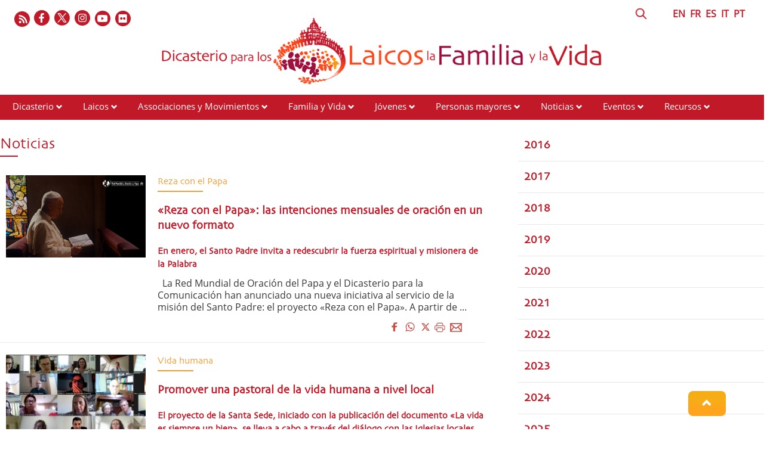

--- FILE ---
content_type: text/html; charset=UTF-8
request_url: https://www.laityfamilylife.va/content/laityfamilylife/es/news.html
body_size: 7882
content:
<!DOCTYPE HTML>
<html class="no-js" lang="es">
<head>
    <meta charset="utf-8">
    <!-- BEGIN: SEO -->
<title>Noticias</title>
<meta name="description" content="Noticias">
<meta name="keywords" content=", ">
<link rel="canonical" href="https://www.laityfamilylife.va/content/laityfamilylife/es/news.html">
<!-- BEGIN: OG -->
<meta property="og:title" content="Noticias">
<meta property="og:image" content="https://www.laityfamilylife.va/content/dam/laityfamilylife/sito/logo/logo-es.png/_jcr_content/renditions/cq5dam.web.1280.1280.png">
<meta property="og:description" content="Noticias">
<meta property="og:url" content="https://www.laityfamilylife.va/content/laityfamilylife/es/news.html">
<meta property="og:type" content="website">


<meta name="twitter:url" content="https://www.laityfamilylife.va/content/laityfamilylife/es/news.html">
<meta name="twitter:image" content="https://www.laityfamilylife.va/content/dam/laityfamilylife/sito/logo/logo-es.png/_jcr_content/renditions/cq5dam.web.1280.1280.png">
    <meta name="twitter:card" content="summary_large_image">
<meta name="twitter:description" content="Noticias">
<meta name="twitter:title" content="Noticias">
<!-- END OG-->
<!-- END: SEO -->
<!-- Global site tag (gtag.js) - Google Analytics -->
<script async="true" src="https://www.googletagmanager.com/gtag/js?id=G-6QJ0BBC426"></script>
<script>
  window.dataLayer = window.dataLayer || [];
  function gtag(){dataLayer.push(arguments);}
  gtag('js', new Date());
  gtag('config', 'G-6QJ0BBC426');
</script>

<link rel="stylesheet" href="/etc/designs/bootstrap/library/clientlibs.min.0d8d4e486089f01a0b1efcd4dde435e2.css" type="text/css">
<link rel="stylesheet" href="/etc/clientlibs/foundation/main.min.77f07f85da93e61bb291da28df2065ac.css" type="text/css">
<link rel="stylesheet" href="/etc/designs/generics2/library/clientlibs.min.25498fb47f0d5f43eead9ee78241c07f.css" type="text/css">
<link rel="stylesheet" href="/etc/designs/laityfamilylife/release/library/main.min.a4acf938ef2c247b0e0e585c84beb14a.css" type="text/css">
<link rel="stylesheet" href="/etc/designs/laityfamilylife/release/library/head.min.4d1e02ed940e641c342c0895d3902a1d.css" type="text/css">
<script type="text/javascript" src="/etc/clientlibs/granite/jquery.min.e0cc37eb1ac1cf9f859edde97cb8dc9f.js"></script>
<script type="text/javascript" src="/etc/clientlibs/granite/utils.min.cd31222ac49213ace66f3568912db918.js"></script>
<script type="text/javascript" src="/etc/clientlibs/granite/jquery/granite.min.e26b5f40a34d432bee3ded1ccbdc7041.js"></script>
<script type="text/javascript" src="/etc/clientlibs/foundation/jquery.min.d7c42e4a257b8b9fe38d1c53dd20d01a.js"></script>
<script type="text/javascript" src="/etc/designs/laityfamilylife/release/library/head.min.663628f795cb62444143fde1ebdf2b5b.js"></script>


<link rel="mask-icon" href="/etc/designs/laityfamilylife/release/library/main/images/favicon.svg" color="#757674" sizes="any"/>
<link rel="icon" href="/etc/designs/laityfamilylife/release/library/main/images/favicon.ico"/>
<link rel="apple-touch-icon-precomposed" href="/etc/designs/laityfamilylife/release/library/main/images/appletouch.png">
<meta name="viewport" content="width=device-width, initial-scale=1.0" />
<meta http-equiv="X-UA-Compatible" content="IE=edge">

</head>
<body class="laityfamilylife sectionhome">
    <div class="wrapper  site-laityfamilylife">
    <header id="header-page">
    <div class="block-display">
        <div class="header-logo page">
            <div class="col-xs-12 col-sm-12 col-md-12 upperheader page">
                <div class="icon-social-link page col-md-6">
                   <ul class="social-icons-special">
    <li class="flickr"><a target="_blank" href="https://www.flickr.com/photos/laityfamilylife/albums" title="Flickr"></a></li>
    <li class="youtube"><a target="_blank" href="https://www.youtube.com/channel/UC7oVBYCke8VNKz7c7KtWlkg" title="Youtube"></a></li>
    <li class="instagram"><a target="_blank" href="https://www.instagram.com/laityfamilylife/" title="Instagram"></a></li>
    <li class="twitter"><a target="_blank" href="https://twitter.com/LaityFamilyLife" title="Twitter"></a></li>
    <li class="facebook"><a target="_blank" href="https://www.facebook.com/laityfamilylife" title="Facebook"></a></li>
    <li class="rss">
        <a href="/content/laityfamilylife/es/_jcr_content/icon-social.rss.xml" target="_blank" title="Rss"></a>
    </li>
    </ul>
    </div>
                <div class="language page col-md-6">
                    <div class="header-language col-md-11 col-sm-10">
                        
        

<!-- BEGIN languagesnav -->
        

            
            
            
            <a href="/content/laityfamilylife/en/news.html"> EN</a>
            
            
            
            <a href="/content/laityfamilylife/fr/news.html"> FR</a>
            
            
            
            <a class="current-language" href="/content/laityfamilylife/es/news.html"> ES</a>
            
            
            
            <a href="/content/laityfamilylife/it/news.html"> IT</a>
            
            
            
            <a href="/content/laityfamilylife/pt/news.html"> PT</a>




<!-- END languagesnav --></div>
                    <div class="header-search col-md-1 col-sm-2">
                        <a href="#"><span class="icon-search">&nbsp;</span></a>
                        <!-- BEGIN searchform -->
<div class="siv-searchform header-search-container">
    <form id="searchbox" action="/content/laityfamilylife/es/ricerca.html">
        <input class="header-search-input" name="q" value="" placeholder="Búsqueda">
        <input value="Búsqueda" type="submit">
    </form>
</div>
<!-- END searchform --></div>
                </div>
            </div>
            <div class="col-md-12 box-logo-internal">
                <a id="logo-internal" href="/content/laityfamilylife/es.html">
                    <img src="/content/dam/laityfamilylife/sito/logo/internal-logo-es.png/_jcr_content/renditions/cq5dam.web.1280.1280.png" alt="Laity Family Life - Site"/>
                </a>
            </div>
         </div>
    </div>
    <div class="col-md-12 col-sm-12 col-xs-12 menu page">
        <div id="mobile-menu">
            <div id="nav-icon2">
                <span></span>
                <span></span>
                <span></span>
                <span></span>
                <span></span>
                <span></span>
            </div>
        </div>
        <div class="menu choose">
    <ul id="menuchoose">
<li><a href="/content/laityfamilylife/es/il-dicastero.html">Dicasterio</a>
        <i class="glyphicon glyphicon-chevron-down"></i>
                <ul class="submenu">
                <li>
                            <a href="/content/laityfamilylife/es/il-dicastero/chi-siamo.html">Quienes somos</a>
                        </li>
                    <li>
                            <a href="/content/laityfamilylife/es/il-dicastero/membri-e-consultori.html">Miembros y Consultores</a>
                        </li>
                    <li>
                            <a href="/content/laityfamilylife/es/il-dicastero/lo-statuto.html">Estatuto del Dicasterio para los Laicos, la Familia y la Vida</a>
                        </li>
                    <li>
                            <a href="/content/laityfamilylife/es/il-dicastero/sedula-mater.html">Sedula Mater</a>
                        </li>
                    <li>
                            <a href="/content/laityfamilylife/es/il-dicastero/visite-ad-limina.html">Visitas ad Limina</a>
                        </li>
                    <li>
                            <a href="/content/laityfamilylife/es/il-dicastero/Praedicate-evangelium.html">Praedicate Evangelium</a>
                        </li>
                    </ul>
            </li>
<li><a href="/content/laityfamilylife/es/laici.html">Laicos</a>
        <i class="glyphicon glyphicon-chevron-down"></i>
                <ul class="submenu">
                <li>
                            <a href="/content/laityfamilylife/es/laici/formazione.html">Formación de los laicos</a>
                        </li>
                    <li>
                            <a href="/content/laityfamilylife/es/laici/risorse-laici.html">Recursos - Laicos</a>
                        </li>
                    </ul>
            </li>
<li><a href="/content/laityfamilylife/es/associazioni-e-movimenti.html">Associaciones y Movimientos</a>
        <i class="glyphicon glyphicon-chevron-down"></i>
                <ul class="submenu">
                <li>
                            <a href="/content/laityfamilylife/es/associazioni-e-movimenti/procedura-per-il-riconoscimento-delle-associazioni-internazional.html">Reconocimiento de las asociaciones de fieles</a>
                        </li>
                    <li>
                            <a href="/content/laityfamilylife/es/associazioni-e-movimenti/repertorio.html">Repertorio de las Asociaciones</a>
                        </li>
                    <li>
                            <a href="/content/laityfamilylife/es/associazioni-e-movimenti/decreto-generale--2021.html">Decreto General 2021</a>
                        </li>
                    <li>
                            <a href="/content/laityfamilylife/es/associazioni-e-movimenti/risorse-associazioni.html">Recursos - Asociaciones y Movimientos</a>
                        </li>
                    </ul>
            </li>
<li><a href="/content/laityfamilylife/es/famiglia-e-vita-.html">Familia y Vida</a>
        <i class="glyphicon glyphicon-chevron-down"></i>
                <ul class="submenu">
                <li>
                            <a href="/content/laityfamilylife/es/famiglia-e-vita-/sezione-famiglia.html">Familia</a>
                        </li>
                    <li>
                            <a href="/content/laityfamilylife/es/famiglia-e-vita-/incontri-mondiali-delle-famiglie.html">Encuentros Mundiales de las Familias</a>
                        </li>
                    <li>
                            <a href="/content/laityfamilylife/es/famiglia-e-vita-/sezione-vita.html">Vida</a>
                        </li>
                    <li>
                            <a href="/content/laityfamilylife/es/famiglia-e-vita-/Risorse-famiglia-e-vita.html">Recursos - Familia y Vida</a>
                        </li>
                    <li>
                            <a href="/content/laityfamilylife/es/famiglia-e-vita-/strumenti-pastorali.html">Herramientas pastorales</a>
                        </li>
                    </ul>
            </li>
<li><a href="/content/laityfamilylife/es/giovani.html">Jóvenes</a>
        <i class="glyphicon glyphicon-chevron-down"></i>
                <ul class="submenu">
                <li>
                            <a href="/content/laityfamilylife/es/giovani/pastorale-giovanile.html">Pastoral Juvenil</a>
                        </li>
                    <li>
                            <a href="/content/laityfamilylife/es/giovani/gmg.html">Jornada Mundial de la Juventud</a>
                        </li>
                    <li>
                            <a href="/content/laityfamilylife/es/giovani/iyab.html">IYAB</a>
                        </li>
                    <li>
                            <a href="/content/laityfamilylife/es/giovani/risorse-giovani.html">Recursos - Jovens</a>
                        </li>
                    </ul>
            </li>
<li><a href="/content/laityfamilylife/es/anziani.html">Personas mayores</a>
        <i class="glyphicon glyphicon-chevron-down"></i>
                <ul class="submenu">
                <li>
                            <a href="/content/laityfamilylife/es/anziani/giornate-mondiali-dei-nonni-e-degli-anziani.html">Jornadas Mundiales de los Abuelos y de los Mayores</a>
                        </li>
                    <li>
                            <a href="/content/laityfamilylife/es/anziani/Risorse-anziani.html">Recursos - Personas mayores</a>
                        </li>
                    </ul>
            </li>
<li><a href="/content/laityfamilylife/es/news.html">Noticias</a>
        <i class="glyphicon glyphicon-chevron-down"></i>
                <ul class="submenu">
                <li>
                            <a href="/content/laityfamilylife/es/news/2016.html">2016</a>
                        </li>
                    <li>
                            <a href="/content/laityfamilylife/es/news/2017.html">2017</a>
                        </li>
                    <li>
                            <a href="/content/laityfamilylife/es/news/2018.html">2018</a>
                        </li>
                    <li>
                            <a href="/content/laityfamilylife/es/news/2019.html">2019</a>
                        </li>
                    <li>
                            <a href="/content/laityfamilylife/es/news/2020.html">2020</a>
                        </li>
                    <li>
                            <a href="/content/laityfamilylife/es/news/2021.html">2021</a>
                        </li>
                    <li>
                            <a href="/content/laityfamilylife/es/news/2022.html">2022</a>
                        </li>
                    <li>
                            <a href="/content/laityfamilylife/es/news/2023.html">2023</a>
                        </li>
                    <li>
                            <a href="/content/laityfamilylife/es/news/2024.html">2024</a>
                        </li>
                    <li>
                            <a href="/content/laityfamilylife/es/news/2025.html">2025</a>
                        </li>
                    <li>
                            <a href="/content/laityfamilylife/es/news/2026.html">2026</a>
                        </li>
                    <li>
                            <a href="/content/laityfamilylife/es/news/notizie.html">Noticias</a>
                        </li>
                    <li>
                            <a href="/content/laityfamilylife/es/news/amorislaetitia.html">Año Familia Amoris Laetitia</a>
                        </li>
                    <li>
                            <a href="/content/laityfamilylife/es/news/laici.html">Laicos</a>
                        </li>
                    <li>
                            <a href="/content/laityfamilylife/es/news/famiglia.html">Familia</a>
                        </li>
                    <li>
                            <a href="/content/laityfamilylife/es/news/vita.html">Vida</a>
                        </li>
                    </ul>
            </li>
<li><a href="/content/laityfamilylife/es/eventi.html">Eventos</a>
        <i class="glyphicon glyphicon-chevron-down"></i>
                <ul class="submenu">
                <li>
                            <a href="/content/laityfamilylife/es/eventi/2017.html">2017</a>
                        </li>
                    <li>
                            <a href="/content/laityfamilylife/es/eventi/2018.html">2018</a>
                        </li>
                    <li>
                            <a href="/content/laityfamilylife/es/eventi/2019.html">2019</a>
                        </li>
                    <li>
                            <a href="/content/laityfamilylife/es/eventi/2020.html">2020</a>
                        </li>
                    <li>
                            <a href="/content/laityfamilylife/es/eventi/2021.html">2021</a>
                        </li>
                    <li>
                            <a href="/content/laityfamilylife/es/eventi/2022.html">2022</a>
                        </li>
                    <li>
                            <a href="/content/laityfamilylife/es/eventi/2023.html">2023</a>
                        </li>
                    <li>
                            <a href="/content/laityfamilylife/es/eventi/2024.html">2024</a>
                        </li>
                    <li>
                            <a href="/content/laityfamilylife/es/eventi/2025.html">2025</a>
                        </li>
                    </ul>
            </li>
<li><a href="/content/laityfamilylife/es/Risorse.html">Recursos</a>
        <i class="glyphicon glyphicon-chevron-down"></i>
                <ul class="submenu">
                <li>
                            <a href="/content/laityfamilylife/es/Risorse/interventi.html">Intervenciones</a>
                        </li>
                    <li>
                            <a href="/content/laityfamilylife/es/Risorse/pubblicazioni.html">Publicaciones</a>
                        </li>
                    <li>
                            <a href="/content/laityfamilylife/es/Risorse/documenti.html">Documentos</a>
                        </li>
                    <li>
                            <a href="/content/laityfamilylife/es/Risorse/messaggi-papali.html">Mensajes Papales</a>
                        </li>
                    <li>
                            <a href="/content/laityfamilylife/es/Risorse/podcast.html">Podcasts</a>
                        </li>
                    </ul>
            </li>
<li><a href="">Contactos</a>
        </li>
</ul>
</div>
<div class="clear"></div></div>
</header>
<div class="block-display">
<main id="main-container-fluid">
    <section id="content-bottom">
        <div class="container-fluid">
            <div class="row sectionhome">
                <div class="right-separator col-md-8 col-sm-8 col-xs-12 ">
                    


    

<h1 class="default-style "  >Noticias</h1><div class="social col-md-12 col-md-12 col-xs-12">
                        








        <script src="/etc/clientlibs/generics2/spc_social_share.min.js" defer="defer" onload="SPCSocialShare.init('facebook,whatsapp,twitter,print,email,','Leer más')"></script>
        <link rel="stylesheet" href="/etc/clientlibs/generics2/spc_social_share.min.46b985457a22a91139243270132efe7e.css" type="text/css">

    </div>
                    <a name="initlist"></a>
        <div class="container-fluid list fullview">
        <div class="row">
                <div class="list-item">
                    <figure class="image">
                        <div class="thumbnail-img natural" >
                            <a href="/content/laityfamilylife/es/news/2026/_prega-con-il-papa--le-intenzioni-mensili-di-preghiera-in-un-nuo.html">
                                <img src="/content/dam/laityfamilylife/News/2026/Officialimage-Enero2026SP.jpg/_jcr_content/renditions/cq5dam.web.1280.1280.jpeg" class="featured-image" alt="Officialimage-Enero2026SP.jpg"/>
                            </a>
                        </div>
                    </figure>
                    <div class="textArticle">
                        <div class="eyelet">
                            <h6>Reza con el Papa</h6>
                        </div>
                        <div class="title">
                            <a href="/content/laityfamilylife/es/news/2026/_prega-con-il-papa--le-intenzioni-mensili-di-preghiera-in-un-nuo.html"> <h4>«Reza con el Papa»: las intenciones mensuales de oración en un nuevo formato</h4></a>
                        </div>
                        <div class="subtitle">
                            <h6>En enero, el Santo Padre invita a redescubrir la fuerza espiritual y misionera de la Palabra</h6>
                        </div>
                        <p>&nbsp;
La Red Mundial de Oración del Papa y el Dicasterio para la Comunicación han anunciado una nueva iniciativa al servicio de la misión del Santo Padre: el proyecto «Reza con el Papa».
A partir de ...</p>

                        <div class="related col-md-12 col-sm-12 col-xs-12">
                            </div> <div class="social col-md-12 col-sm-12">
                                







<div class="spc_social_inline_share_toolbox socialShareSmallSize" data-description="" data-title="«Reza con el Papa»: las intenciones mensuales de oración en un nuevo formato" data-url="https://www.laityfamilylife.va/content/laityfamilylife/es/news/2026/_prega-con-il-papa--le-intenzioni-mensili-di-preghiera-in-un-nuo.html"></div></div>
                        </div>
                </div>
            </div>
        <div class="row">
                <div class="list-item">
                    <figure class="image">
                        <div class="thumbnail-img natural" >
                            <a href="/content/laityfamilylife/es/news/2025/promuovere-una-pastorale-della-vita-umana-a-livello-locale.html">
                                <img src="/content/dam/laityfamilylife/News/2025/LaVitaESempreUnBene_incontri2025.jpg/_jcr_content/renditions/cq5dam.web.1280.1280.jpeg" class="featured-image" alt="LaVitaESempreUnBene_incontri2025.jpg"/>
                            </a>
                        </div>
                    </figure>
                    <div class="textArticle">
                        <div class="eyelet">
                            <h6>Vida humana</h6>
                        </div>
                        <div class="title">
                            <a href="/content/laityfamilylife/es/news/2025/promuovere-una-pastorale-della-vita-umana-a-livello-locale.html"> <h4>Promover una pastoral de la vida humana a nivel local</h4></a>
                        </div>
                        <div class="subtitle">
                            <h6>El proyecto de la Santa Sede, iniciado con la publicación del documento «La vida es siempre un bien», se lleva a cabo a través del diálogo con las Iglesias locales</h6>
                        </div>
                        <p>&nbsp;
Entre mayo y diciembre de 2025 se celebraron 15 reuniones en línea del Área Familia y Vida del Dicasterio con los 60 responsables de las Oficinas para la Pastoral de la Vida de las Conferencias ...</p>

                        <div class="related col-md-12 col-sm-12 col-xs-12">
                            </div> <div class="social col-md-12 col-sm-12">
                                







<div class="spc_social_inline_share_toolbox socialShareSmallSize" data-description="" data-title="Promover una pastoral de la vida humana a nivel local" data-url="https://www.laityfamilylife.va/content/laityfamilylife/es/news/2025/promuovere-una-pastorale-della-vita-umana-a-livello-locale.html"></div></div>
                        </div>
                </div>
            </div>
        <div class="row">
                <div class="list-item">
                    <figure class="image">
                        <div class="thumbnail-img natural" >
                            <a href="/content/laityfamilylife/es/news/2025/tempo-di-avvento--tempo-di-attesa-e-di-incontro-con-il-signore.html">
                                <img src="/content/dam/laityfamilylife/News/2025/Avvento_freepick.jpg/_jcr_content/renditions/cq5dam.web.1280.1280.jpeg" class="featured-image" alt="Avvento_freepick.jpg"/>
                            </a>
                        </div>
                    </figure>
                    <div class="textArticle">
                        <div class="eyelet">
                            <h6>Asociaciones y movimientos</h6>
                        </div>
                        <div class="title">
                            <a href="/content/laityfamilylife/es/news/2025/tempo-di-avvento--tempo-di-attesa-e-di-incontro-con-il-signore.html"> <h4>Tiempo de Adviento: tiempo de espera y de encuentro con el Señor</h4></a>
                        </div>
                        <div class="subtitle">
                            <h6>Homilía de Mons. Dario Gervasi en la VI Asamblea Ordinaria Electiva de la Milicia de la Inmaculada</h6>
                        </div>
                        <p>&nbsp;
«Sin duda, estos días en los que habéis vivido las nuevas elecciones serán días de crecimiento para toda la Milicia de la Inmaculada repartida por el mundo». Con estas palabras, el secretario ...</p>

                        <div class="related col-md-12 col-sm-12 col-xs-12">
                            <div class="box-related">
                                        <a href="/content/dam/laityfamilylife/Pdf/gervasi_Omelia_Santa Messa_VIAssembleaMiliziadellaImmacolata_IT.pdf" target="_blank">
                                            <i class="fa fa-file-pdf-o"></i>&nbsp;
                                                GERVASI-HOMILÍA [IT]</a>
                                    </div>
                                </div> <div class="social col-md-12 col-sm-12">
                                







<div class="spc_social_inline_share_toolbox socialShareSmallSize" data-description="" data-title="Tiempo de Adviento: tiempo de espera y de encuentro con el Señor" data-url="https://www.laityfamilylife.va/content/laityfamilylife/es/news/2025/tempo-di-avvento--tempo-di-attesa-e-di-incontro-con-il-signore.html"></div></div>
                        </div>
                </div>
            </div>
        <div class="row">
                <div class="list-item">
                    <figure class="image">
                        <div class="thumbnail-img natural" >
                            <a href="/content/laityfamilylife/es/news/2025/una-caro--elogio-della-monogamia.html">
                                <img src="/content/dam/laityfamilylife/News/2025/Slider_UnaCaro_VaticanNews.jpeg/_jcr_content/renditions/cq5dam.web.1280.1280.jpeg" class="featured-image" alt="Slider_UnaCaro_VaticanNews.jpeg"/>
                            </a>
                        </div>
                    </figure>
                    <div class="textArticle">
                        <div class="eyelet">
                            <h6>Matrimonio</h6>
                        </div>
                        <div class="title">
                            <a href="/content/laityfamilylife/es/news/2025/una-caro--elogio-della-monogamia.html"> <h4>Una Caro. Elogio de la monogamia</h4></a>
                        </div>
                        <div class="subtitle">
                            <h6>Farrell: instrumento valioso para formar en el respeto mutuo entre hombre y mujer y alejar el riesgo de formas graves de violencia y posesión</h6>
                        </div>
                        <p>&nbsp;
&nbsp;
&nbsp;
A continuación publicamos la declaración del cardenal Kevin Farrell, prefecto del Dicasterio para los Laicos, la Familia y la Vida, sobre la Nota doctrinal Una Caro. Elogio de la ...</p>

                        <div class="related col-md-12 col-sm-12 col-xs-12">
                            <div class="box-related">
                                        <a href="https://www.vatican.va/roman_curia/congregations/cfaith/documents/rc_ddf_doc_20251125_una-caro_it.html" target="_blank">
                                            <i class="glyphicon glyphicon-open-file"></i>&nbsp;
                                                UNA CARO. ELOGIO DE LA MONOGAMIA [IT]</a>
                                    </div>
                                </div> <div class="social col-md-12 col-sm-12">
                                







<div class="spc_social_inline_share_toolbox socialShareSmallSize" data-description="" data-title="Una Caro. Elogio de la monogamia" data-url="https://www.laityfamilylife.va/content/laityfamilylife/es/news/2025/una-caro--elogio-della-monogamia.html"></div></div>
                        </div>
                </div>
            </div>
        <div class="row">
                <div class="list-item">
                    <figure class="image">
                        <div class="thumbnail-img natural" >
                            <a href="/content/laityfamilylife/es/news/2025/la-pace-comincia-in-casa.html">
                                <img src="/content/dam/laityfamilylife/Pdf/Gambino_AFC.jpg/_jcr_content/renditions/cq5dam.web.1280.1280.jpeg" class="featured-image" alt="Gambino_AFC.jpg"/>
                            </a>
                        </div>
                    </figure>
                    <div class="textArticle">
                        <div class="eyelet">
                            <h6>Familia  </h6>
                        </div>
                        <div class="title">
                            <a href="/content/laityfamilylife/es/news/2025/la-pace-comincia-in-casa.html"> <h4>La paz comienza en casa: las familias son las que generan el futuro de los pueblos</h4></a>
                        </div>
                        <div class="subtitle">
                            <h6>Las asociaciones familiares católicas francesas celebran 120 años de compromiso con la familia</h6>
                        </div>
                        <p>&nbsp;
Con motivo del 120 aniversario de las AFC (Asociaciones Familiares Católicas Francesas), el 21 de noviembre se celebró en París un congreso titulado: «Del seno de las familias nace el futuro de ...</p>

                        <div class="related col-md-12 col-sm-12 col-xs-12">
                            <div class="box-related">
                                        <a href="/content/dam/laityfamilylife/Pdf/Colloque des 120 ans des AFC Gambino_IT.pdf" target="_blank">
                                            <i class="fa fa-file-pdf-o"></i>&nbsp;
                                                GAMBINO - CONCLUSIONI [IT]</a>
                                    </div>
                                <div class="box-related">
                                        <a href="/content/dam/laityfamilylife/Pdf/Colloque des 120 ans des AFC Gambino_FR.pdf" target="_blank">
                                            <i class="fa fa-file-pdf-o"></i>&nbsp;
                                                GAMBINO - CONCLUSIONI [FR]</a>
                                    </div>
                                </div> <div class="social col-md-12 col-sm-12">
                                







<div class="spc_social_inline_share_toolbox socialShareSmallSize" data-description="" data-title="La paz comienza en casa: las familias son las que generan el futuro de los pueblos" data-url="https://www.laityfamilylife.va/content/laityfamilylife/es/news/2025/la-pace-comincia-in-casa.html"></div></div>
                        </div>
                </div>
            </div>
        <div class="row">
                <div class="list-item">
                    <figure class="image">
                        <div class="thumbnail-img natural" >
                            <a href="/content/laityfamilylife/es/news/2025/la-gmg-seul-2027-presenta-la-preghiera-ufficiale.html">
                                <img src="/content/dam/laityfamilylife/Eventi/GMGSeoul2027/slider_preghieraUfficialeGMG2027.jpg/_jcr_content/renditions/cq5dam.web.1280.1280.jpeg" class="featured-image" alt="slider_preghieraUfficialeGMG2027.jpg"/>
                            </a>
                        </div>
                    </figure>
                    <div class="textArticle">
                        <div class="eyelet">
                            <h6>JMJ Seúl 2027</h6>
                        </div>
                        <div class="title">
                            <a href="/content/laityfamilylife/es/news/2025/la-gmg-seul-2027-presenta-la-preghiera-ufficiale.html"> <h4>La JMJ Seúl 2027 presenta la oración oficial</h4></a>
                        </div>
                        <div class="subtitle">
                            <h6> La oración se difunde en la Solemnidad de Cristo Rey, como invitación espiritual dirigida a la Iglesia universal para emprender juntos el camino de preparación hacia la JMJ de 2027</h6>
                        </div>
                        <p>&nbsp;
El Comité Organizador Local (COL) de la Jornada Mundial de la Juventud (JMJ) Seúl 2027 hizo pública&nbsp; la oración oficial que acompañará a los jóvenes y a toda la comunidad eclesial en el ...</p>

                        <div class="related col-md-12 col-sm-12 col-xs-12">
                            <div class="box-related">
                                        <a href="/content/dam/laityfamilylife/Eventi/GMGSeoul2027/PreghieraUfficiale/PreghieraUfficialeGMG2027_ES.JPG" target="_blank">
                                            <i class="glyphicon glyphicon-download"></i>&nbsp;
                                                ORACIÓN OFICIAL JMJ SEÚL 2027</a>
                                    </div>
                                </div> <div class="social col-md-12 col-sm-12">
                                







<div class="spc_social_inline_share_toolbox socialShareSmallSize" data-description="" data-title="La JMJ Seúl 2027 presenta la oración oficial" data-url="https://www.laityfamilylife.va/content/laityfamilylife/es/news/2025/la-gmg-seul-2027-presenta-la-preghiera-ufficiale.html"></div></div>
                        </div>
                </div>
            </div>
        <div class="row">
                <div class="list-item">
                    <figure class="image">
                        <div class="thumbnail-img natural" >
                            <a href="/content/laityfamilylife/es/news/2025/la-fondazione-giovanni-paolo-ii-per-la-gioventu-verso-la-gmg-seo.html">
                                <img src="/content/dam/laityfamilylife/sito/giovani/FondazioneGiovani/Concerto_Fondazione_slider.png/_jcr_content/renditions/cq5dam.web.1280.1280.png" class="featured-image" alt="Concerto_Fondazione_slider.png"/>
                            </a>
                        </div>
                    </figure>
                    <div class="textArticle">
                        <div class="eyelet">
                            <h6>Fundación Juan Pablo II para la Juventud</h6>
                        </div>
                        <div class="title">
                            <a href="/content/laityfamilylife/es/news/2025/la-fondazione-giovanni-paolo-ii-per-la-gioventu-verso-la-gmg-seo.html"> <h4>La Fundación Juan Pablo II para la Juventud hacia la JMJ Seúl 2027</h4></a>
                        </div>
                        <div class="subtitle">
                            <h6>Un concierto en apoyo de las actividades a favor de los jóvenes y de la pastoral juvenil</h6>
                        </div>
                        <p>&nbsp;
&nbsp;
El 21 de noviembre se celebró en la Academia de Hungría en Roma una velada-concierto promovida por la Fundación Juan Pablo II para la Juventud, organismo instrumental del Dicasterio para ...</p>

                        <div class="related col-md-12 col-sm-12 col-xs-12">
                            </div> <div class="social col-md-12 col-sm-12">
                                







<div class="spc_social_inline_share_toolbox socialShareSmallSize" data-description="" data-title="La Fundación Juan Pablo II para la Juventud hacia la JMJ Seúl 2027" data-url="https://www.laityfamilylife.va/content/laityfamilylife/es/news/2025/la-fondazione-giovanni-paolo-ii-per-la-gioventu-verso-la-gmg-seo.html"></div></div>
                        </div>
                </div>
            </div>
        <div class="row">
                <div class="list-item">
                    <figure class="image">
                        <div class="thumbnail-img natural" >
                            <a href="/content/laityfamilylife/es/news/2025/rispetto-per-la-vita-dal-concepimento-alla-morte-naturale.html">
                                <img src="/content/dam/laityfamilylife/News/2025/JFR0088.jpg/_jcr_content/renditions/cq5dam.web.1280.1280.jpeg" class="featured-image" alt="JFR0088.jpg"/>
                            </a>
                        </div>
                    </figure>
                    <div class="textArticle">
                        <div class="eyelet">
                            <h6>Vida humana y Familia</h6>
                        </div>
                        <div class="title">
                            <a href="/content/laityfamilylife/es/news/2025/rispetto-per-la-vita-dal-concepimento-alla-morte-naturale.html"> <h4>Respeto por la vida desde su concepción hasta la muerte natural</h4></a>
                        </div>
                        <div class="subtitle">
                            <h6>El Family Global Compact Barcelona: una colaboración ejemplar ante el desafío de la eutanasia y el suicidio asistido</h6>
                        </div>
                        <p>&nbsp;
&nbsp;
&nbsp;
Gabriella Gambino, subsecretaria del Dicasterio para los Laicos, la Familia y la Vida, intervino el 15 de noviembre en una jornada de estudio organizada por la plataforma Family ...</p>

                        <div class="related col-md-12 col-sm-12 col-xs-12">
                            <div class="box-related">
                                        <a href="/content/dam/laityfamilylife/Pdf/Gambino_Barcellona_ES.pdf" target="_blank">
                                            <i class="fa fa-file-pdf-o"></i>&nbsp;
                                                GAMBINO - PONENCIA [ES]</a>
                                    </div>
                                <div class="box-related">
                                        <a href="/content/dam/laityfamilylife/Pdf/Gambino_Barcellona_IT.pdf" target="_blank">
                                            <i class="fa fa-file-pdf-o"></i>&nbsp;
                                                GAMBINO - INTERVENTO [IT]</a>
                                    </div>
                                </div> <div class="social col-md-12 col-sm-12">
                                







<div class="spc_social_inline_share_toolbox socialShareSmallSize" data-description="" data-title="Respeto por la vida desde su concepción hasta la muerte natural" data-url="https://www.laityfamilylife.va/content/laityfamilylife/es/news/2025/rispetto-per-la-vita-dal-concepimento-alla-morte-naturale.html"></div></div>
                        </div>
                </div>
            </div>
        <div class="row">
                <div class="list-item">
                    <figure class="image">
                        <div class="thumbnail-img natural" >
                            <a href="/content/laityfamilylife/es/news/2025/papa-leone-xiv-annuncia-la-seconda-edizione-della-giornata-mondi.html">
                                <img src="/content/dam/laityfamilylife/sito/FamigliaeVita/Giornatamondialedeibambini/GMB26-SLIDE.PNG/_jcr_content/renditions/cq5dam.web.1280.1280.png" class="featured-image" alt="GMB26-SLIDE.PNG"/>
                            </a>
                        </div>
                    </figure>
                    <div class="textArticle">
                        <div class="eyelet">
                            <h6>Niños</h6>
                        </div>
                        <div class="title">
                            <a href="/content/laityfamilylife/es/news/2025/papa-leone-xiv-annuncia-la-seconda-edizione-della-giornata-mondi.html"> <h4>Papa León XIV anuncia la segunda celebración de la Jornada Mundial de los Niños</h4></a>
                        </div>
                        <div class="subtitle">
                            <h6>Farrell: una hermosa ocasión para que la Iglesia muestre su cercanía a los niños y a sus familias</h6>
                        </div>
                        <p>&nbsp;
&nbsp;
Durante la audiencia de hoy, el papa León XIV ha anunciado que la segunda celebración de la Jornada mundial de los Niños tendrá lugar en Roma del 25 al 27 de septiembre de 2026.
La ...</p>

                        <div class="related col-md-12 col-sm-12 col-xs-12">
                            <div class="box-related">
                                        <a href="https://bit.ly/PRESS_MEDIAGMB26" target="_blank">
                                            <i class="glyphicon glyphicon-open-file"></i>&nbsp;
                                                KIT PARA LA PRENSA</a>
                                    </div>
                                </div> <div class="social col-md-12 col-sm-12">
                                







<div class="spc_social_inline_share_toolbox socialShareSmallSize" data-description="" data-title="Papa León XIV anuncia la segunda celebración de la Jornada Mundial de los Niños" data-url="https://www.laityfamilylife.va/content/laityfamilylife/es/news/2025/papa-leone-xiv-annuncia-la-seconda-edizione-della-giornata-mondi.html"></div></div>
                        </div>
                </div>
            </div>
        <div class="row">
                <div class="list-item">
                    <figure class="image">
                        <div class="thumbnail-img natural" >
                            <a href="/content/laityfamilylife/es/news/2025/il-canone-del-vero-amore--totale--fedele-fecondo.html">
                                <img src="/content/dam/laityfamilylife/News/2025/Gambino_Lugano_1.png/_jcr_content/renditions/cq5dam.web.1280.1280.png" class="featured-image" alt="Gambino_Lugano_1.png"/>
                            </a>
                        </div>
                    </figure>
                    <div class="textArticle">
                        <div class="eyelet">
                            <h6>Matrimonio</h6>
                        </div>
                        <div class="title">
                            <a href="/content/laityfamilylife/es/news/2025/il-canone-del-vero-amore--totale--fedele-fecondo.html"> <h4>El canon del amor verdadero: total, fiel y fecundo</h4></a>
                        </div>
                        <div class="subtitle">
                            <h6>La cuestión pastoral de la relación entre fe y matrimonio en la Lectio Magistralis de Gabriella Gambino en la Facultad de Teología de Lugano</h6>
                        </div>
                        <p>&nbsp;
El pasado 30 de octubre tuvo lugar la solemne inauguración del Año Académico 2025-2026 de la Facultad de Teología de Lugano, en presencia del Rector, el profesor René Roux, del Gran Canciller, ...</p>

                        <div class="related col-md-12 col-sm-12 col-xs-12">
                            <div class="box-related">
                                        <a href="/content/dam/laityfamilylife/Pdf/Gambino_Intervento_Lugano_IT.pdf" target="_blank">
                                            <i class="fa fa-file-pdf-o"></i>&nbsp;
                                                GAMBINO - PONENCIA [IT]</a>
                                    </div>
                                </div> <div class="social col-md-12 col-sm-12">
                                







<div class="spc_social_inline_share_toolbox socialShareSmallSize" data-description="" data-title="El canon del amor verdadero: total, fiel y fecundo" data-url="https://www.laityfamilylife.va/content/laityfamilylife/es/news/2025/il-canone-del-vero-amore--totale--fedele-fecondo.html"></div></div>
                        </div>
                </div>
            </div>
        </div>
<div class="pagination-wrapper">
        <nav class="list-pagination">
            <span class="selected">1</span>
                        <a href="/content/laityfamilylife/es/news.2.html#initlist" title="Pagina 2">2</a>
                        <a href="/content/laityfamilylife/es/news.3.html#initlist" title="Pagina 3">3</a>
                        <a href="/content/laityfamilylife/es/news.2.html#initlist" class="next glyphicon glyphicon-triangle-right" title=""></a>
                <a href="/content/laityfamilylife/es/news.14.html#initlist" class="next foward glyphicon glyphicon-step-forward" title=""></a>
            </nav>
    </div>


</div>
                <div class="aside-sectionpage asides col-md-4 col-sm-4 col-xs-12">
                    <a name="initlist"></a>
        <div class="container-fluid list titletextview">
    <div class="row">
            <div class="list-item">
                <a href="/content/laityfamilylife/es/news/2016.html"><h5>2016</h5></a>
                </div>
        </div>
    <div class="row">
            <div class="list-item">
                <a href="/content/laityfamilylife/es/news/2017.html"><h5>2017</h5></a>
                </div>
        </div>
    <div class="row">
            <div class="list-item">
                <a href="/content/laityfamilylife/es/news/2018.html"><h5>2018</h5></a>
                </div>
        </div>
    <div class="row">
            <div class="list-item">
                <a href="/content/laityfamilylife/es/news/2019.html"><h5>2019</h5></a>
                </div>
        </div>
    <div class="row">
            <div class="list-item">
                <a href="/content/laityfamilylife/es/news/2020.html"><h5>2020</h5></a>
                </div>
        </div>
    <div class="row">
            <div class="list-item">
                <a href="/content/laityfamilylife/es/news/2021.html"><h5>2021</h5></a>
                </div>
        </div>
    <div class="row">
            <div class="list-item">
                <a href="/content/laityfamilylife/es/news/2022.html"><h5>2022</h5></a>
                </div>
        </div>
    <div class="row">
            <div class="list-item">
                <a href="/content/laityfamilylife/es/news/2023.html"><h5>2023</h5></a>
                </div>
        </div>
    <div class="row">
            <div class="list-item">
                <a href="/content/laityfamilylife/es/news/2024.html"><h5>2024</h5></a>
                </div>
        </div>
    <div class="row">
            <div class="list-item">
                <a href="/content/laityfamilylife/es/news/2025.html"><h5>2025</h5></a>
                </div>
        </div>
    <div class="row">
            <div class="list-item">
                <a href="/content/laityfamilylife/es/news/2026.html"><h5>2026</h5></a>
                </div>
        </div>
    <div class="row">
            <div class="list-item">
                <a href="/content/laityfamilylife/es/news/amorislaetitia.html"><h5>Año Familia Amoris Laetitia</h5></a>
                </div>
        </div>
    </div>

<div class="section"></div><div class="iparys_inherited">
</div>

</div>
            </div>
        </div>
    </section>
</main>
</div><footer id="footer-page">
    <div class="leaf col-md-2">
        <img src="/content/dam/laityfamilylife/Fotonostre/foglia.png" alt="lfl-icon"/>
    </div>

    <div class="block-display">
        <div class="row">
            <div class=" col-md-12">
                <div class="section"></div><div class="iparys_inherited"><div class="parsys_column cq-colctrl-lt1"><div class="parsys_column cq-colctrl-lt1-c0">

<!-- BEGIN text -->

<div class="siv-text "><p>Dicasterio para los Laicos, la Familia y la Vida<br>
Palazzo San Calisto<br>
00120 Ciudad del Vaticano</p>
</div>
<!-- END text --></div><div class="parsys_column cq-colctrl-lt1-c1">


<!--  BEGIN BANNER COMPONENT -->

<div class="siv-image">
    
                <img class="siv-image-img" title="footer-logo" alt="footer-logo" src="/content/laityfamilylife/es/_jcr_content/i-footer-container0/image.img.png/1667901441084.png">
                
</div>
<!--  END BANNER COMPONENT -->

<!-- BEGIN text -->

<div class="siv-text "><p style="text-align: center;">© Dicastery for Laity, Family and Life</p>
<p style="text-align: center;">&nbsp;</p>
<p style="text-align: center;"><b><a href="/content/laityfamilylife/es/cookie-policy.html">Cookie Policy</a>&nbsp;-&nbsp;<a href="/content/laityfamilylife/es/privacy-policy.html">Privacy Policy</a></b></p>
</div>
<!-- END text --></div><div class="parsys_column cq-colctrl-lt1-c2">

<!-- BEGIN text -->

<div class="siv-text "><p style="text-align: right;"><a href="mailto:info@laityfamilylife.va">info@laityfamilylife.va<br>
</a>Tel.: +39 06 698 69 300<br>
Fax: +39 06 698 87 214</p>
</div>
<!-- END text --></div></div><div style="clear:both"></div>
</div>
</div>
        </div>
    </div>
    <div class="anchor-top">
        <a name="#" data-toggle="tooltip" data-placement="bottom">
            <i class="glyphicon glyphicon-chevron-up"></i>
        </a>
    </div>
</footer></div>


<script type="text/javascript" src="/etc/designs/bootstrap/library/clientlibs.min.616d5ead0ba6070dc1afd75b04df8934.js"></script>
<script type="text/javascript" src="/etc/clientlibs/foundation/main.min.1705fea38fedb11b0936752ffe8a5fc6.js"></script>
<script type="text/javascript" src="/etc/designs/generics2/library/clientlibs.min.3c4d948cc1ae00387817c605328e2b0b.js"></script>
<script type="text/javascript" src="/etc/designs/laityfamilylife/release/library/main.min.7b7e464211d3def8a8e4930f9b7e9512.js"></script>
</body>
</html>


--- FILE ---
content_type: text/html; charset=UTF-8
request_url: https://www.laityfamilylife.va/content/laityfamilylife/es/news.html
body_size: 7882
content:
<!DOCTYPE HTML>
<html class="no-js" lang="es">
<head>
    <meta charset="utf-8">
    <!-- BEGIN: SEO -->
<title>Noticias</title>
<meta name="description" content="Noticias">
<meta name="keywords" content=", ">
<link rel="canonical" href="https://www.laityfamilylife.va/content/laityfamilylife/es/news.html">
<!-- BEGIN: OG -->
<meta property="og:title" content="Noticias">
<meta property="og:image" content="https://www.laityfamilylife.va/content/dam/laityfamilylife/sito/logo/logo-es.png/_jcr_content/renditions/cq5dam.web.1280.1280.png">
<meta property="og:description" content="Noticias">
<meta property="og:url" content="https://www.laityfamilylife.va/content/laityfamilylife/es/news.html">
<meta property="og:type" content="website">


<meta name="twitter:url" content="https://www.laityfamilylife.va/content/laityfamilylife/es/news.html">
<meta name="twitter:image" content="https://www.laityfamilylife.va/content/dam/laityfamilylife/sito/logo/logo-es.png/_jcr_content/renditions/cq5dam.web.1280.1280.png">
    <meta name="twitter:card" content="summary_large_image">
<meta name="twitter:description" content="Noticias">
<meta name="twitter:title" content="Noticias">
<!-- END OG-->
<!-- END: SEO -->
<!-- Global site tag (gtag.js) - Google Analytics -->
<script async="true" src="https://www.googletagmanager.com/gtag/js?id=G-6QJ0BBC426"></script>
<script>
  window.dataLayer = window.dataLayer || [];
  function gtag(){dataLayer.push(arguments);}
  gtag('js', new Date());
  gtag('config', 'G-6QJ0BBC426');
</script>

<link rel="stylesheet" href="/etc/designs/bootstrap/library/clientlibs.min.0d8d4e486089f01a0b1efcd4dde435e2.css" type="text/css">
<link rel="stylesheet" href="/etc/clientlibs/foundation/main.min.77f07f85da93e61bb291da28df2065ac.css" type="text/css">
<link rel="stylesheet" href="/etc/designs/generics2/library/clientlibs.min.25498fb47f0d5f43eead9ee78241c07f.css" type="text/css">
<link rel="stylesheet" href="/etc/designs/laityfamilylife/release/library/main.min.a4acf938ef2c247b0e0e585c84beb14a.css" type="text/css">
<link rel="stylesheet" href="/etc/designs/laityfamilylife/release/library/head.min.4d1e02ed940e641c342c0895d3902a1d.css" type="text/css">
<script type="text/javascript" src="/etc/clientlibs/granite/jquery.min.e0cc37eb1ac1cf9f859edde97cb8dc9f.js"></script>
<script type="text/javascript" src="/etc/clientlibs/granite/utils.min.cd31222ac49213ace66f3568912db918.js"></script>
<script type="text/javascript" src="/etc/clientlibs/granite/jquery/granite.min.e26b5f40a34d432bee3ded1ccbdc7041.js"></script>
<script type="text/javascript" src="/etc/clientlibs/foundation/jquery.min.d7c42e4a257b8b9fe38d1c53dd20d01a.js"></script>
<script type="text/javascript" src="/etc/designs/laityfamilylife/release/library/head.min.663628f795cb62444143fde1ebdf2b5b.js"></script>


<link rel="mask-icon" href="/etc/designs/laityfamilylife/release/library/main/images/favicon.svg" color="#757674" sizes="any"/>
<link rel="icon" href="/etc/designs/laityfamilylife/release/library/main/images/favicon.ico"/>
<link rel="apple-touch-icon-precomposed" href="/etc/designs/laityfamilylife/release/library/main/images/appletouch.png">
<meta name="viewport" content="width=device-width, initial-scale=1.0" />
<meta http-equiv="X-UA-Compatible" content="IE=edge">

</head>
<body class="laityfamilylife sectionhome">
    <div class="wrapper  site-laityfamilylife">
    <header id="header-page">
    <div class="block-display">
        <div class="header-logo page">
            <div class="col-xs-12 col-sm-12 col-md-12 upperheader page">
                <div class="icon-social-link page col-md-6">
                   <ul class="social-icons-special">
    <li class="flickr"><a target="_blank" href="https://www.flickr.com/photos/laityfamilylife/albums" title="Flickr"></a></li>
    <li class="youtube"><a target="_blank" href="https://www.youtube.com/channel/UC7oVBYCke8VNKz7c7KtWlkg" title="Youtube"></a></li>
    <li class="instagram"><a target="_blank" href="https://www.instagram.com/laityfamilylife/" title="Instagram"></a></li>
    <li class="twitter"><a target="_blank" href="https://twitter.com/LaityFamilyLife" title="Twitter"></a></li>
    <li class="facebook"><a target="_blank" href="https://www.facebook.com/laityfamilylife" title="Facebook"></a></li>
    <li class="rss">
        <a href="/content/laityfamilylife/es/_jcr_content/icon-social.rss.xml" target="_blank" title="Rss"></a>
    </li>
    </ul>
    </div>
                <div class="language page col-md-6">
                    <div class="header-language col-md-11 col-sm-10">
                        
        

<!-- BEGIN languagesnav -->
        

            
            
            
            <a href="/content/laityfamilylife/en/news.html"> EN</a>
            
            
            
            <a href="/content/laityfamilylife/fr/news.html"> FR</a>
            
            
            
            <a class="current-language" href="/content/laityfamilylife/es/news.html"> ES</a>
            
            
            
            <a href="/content/laityfamilylife/it/news.html"> IT</a>
            
            
            
            <a href="/content/laityfamilylife/pt/news.html"> PT</a>




<!-- END languagesnav --></div>
                    <div class="header-search col-md-1 col-sm-2">
                        <a href="#"><span class="icon-search">&nbsp;</span></a>
                        <!-- BEGIN searchform -->
<div class="siv-searchform header-search-container">
    <form id="searchbox" action="/content/laityfamilylife/es/ricerca.html">
        <input class="header-search-input" name="q" value="" placeholder="Búsqueda">
        <input value="Búsqueda" type="submit">
    </form>
</div>
<!-- END searchform --></div>
                </div>
            </div>
            <div class="col-md-12 box-logo-internal">
                <a id="logo-internal" href="/content/laityfamilylife/es.html">
                    <img src="/content/dam/laityfamilylife/sito/logo/internal-logo-es.png/_jcr_content/renditions/cq5dam.web.1280.1280.png" alt="Laity Family Life - Site"/>
                </a>
            </div>
         </div>
    </div>
    <div class="col-md-12 col-sm-12 col-xs-12 menu page">
        <div id="mobile-menu">
            <div id="nav-icon2">
                <span></span>
                <span></span>
                <span></span>
                <span></span>
                <span></span>
                <span></span>
            </div>
        </div>
        <div class="menu choose">
    <ul id="menuchoose">
<li><a href="/content/laityfamilylife/es/il-dicastero.html">Dicasterio</a>
        <i class="glyphicon glyphicon-chevron-down"></i>
                <ul class="submenu">
                <li>
                            <a href="/content/laityfamilylife/es/il-dicastero/chi-siamo.html">Quienes somos</a>
                        </li>
                    <li>
                            <a href="/content/laityfamilylife/es/il-dicastero/membri-e-consultori.html">Miembros y Consultores</a>
                        </li>
                    <li>
                            <a href="/content/laityfamilylife/es/il-dicastero/lo-statuto.html">Estatuto del Dicasterio para los Laicos, la Familia y la Vida</a>
                        </li>
                    <li>
                            <a href="/content/laityfamilylife/es/il-dicastero/sedula-mater.html">Sedula Mater</a>
                        </li>
                    <li>
                            <a href="/content/laityfamilylife/es/il-dicastero/visite-ad-limina.html">Visitas ad Limina</a>
                        </li>
                    <li>
                            <a href="/content/laityfamilylife/es/il-dicastero/Praedicate-evangelium.html">Praedicate Evangelium</a>
                        </li>
                    </ul>
            </li>
<li><a href="/content/laityfamilylife/es/laici.html">Laicos</a>
        <i class="glyphicon glyphicon-chevron-down"></i>
                <ul class="submenu">
                <li>
                            <a href="/content/laityfamilylife/es/laici/formazione.html">Formación de los laicos</a>
                        </li>
                    <li>
                            <a href="/content/laityfamilylife/es/laici/risorse-laici.html">Recursos - Laicos</a>
                        </li>
                    </ul>
            </li>
<li><a href="/content/laityfamilylife/es/associazioni-e-movimenti.html">Associaciones y Movimientos</a>
        <i class="glyphicon glyphicon-chevron-down"></i>
                <ul class="submenu">
                <li>
                            <a href="/content/laityfamilylife/es/associazioni-e-movimenti/procedura-per-il-riconoscimento-delle-associazioni-internazional.html">Reconocimiento de las asociaciones de fieles</a>
                        </li>
                    <li>
                            <a href="/content/laityfamilylife/es/associazioni-e-movimenti/repertorio.html">Repertorio de las Asociaciones</a>
                        </li>
                    <li>
                            <a href="/content/laityfamilylife/es/associazioni-e-movimenti/decreto-generale--2021.html">Decreto General 2021</a>
                        </li>
                    <li>
                            <a href="/content/laityfamilylife/es/associazioni-e-movimenti/risorse-associazioni.html">Recursos - Asociaciones y Movimientos</a>
                        </li>
                    </ul>
            </li>
<li><a href="/content/laityfamilylife/es/famiglia-e-vita-.html">Familia y Vida</a>
        <i class="glyphicon glyphicon-chevron-down"></i>
                <ul class="submenu">
                <li>
                            <a href="/content/laityfamilylife/es/famiglia-e-vita-/sezione-famiglia.html">Familia</a>
                        </li>
                    <li>
                            <a href="/content/laityfamilylife/es/famiglia-e-vita-/incontri-mondiali-delle-famiglie.html">Encuentros Mundiales de las Familias</a>
                        </li>
                    <li>
                            <a href="/content/laityfamilylife/es/famiglia-e-vita-/sezione-vita.html">Vida</a>
                        </li>
                    <li>
                            <a href="/content/laityfamilylife/es/famiglia-e-vita-/Risorse-famiglia-e-vita.html">Recursos - Familia y Vida</a>
                        </li>
                    <li>
                            <a href="/content/laityfamilylife/es/famiglia-e-vita-/strumenti-pastorali.html">Herramientas pastorales</a>
                        </li>
                    </ul>
            </li>
<li><a href="/content/laityfamilylife/es/giovani.html">Jóvenes</a>
        <i class="glyphicon glyphicon-chevron-down"></i>
                <ul class="submenu">
                <li>
                            <a href="/content/laityfamilylife/es/giovani/pastorale-giovanile.html">Pastoral Juvenil</a>
                        </li>
                    <li>
                            <a href="/content/laityfamilylife/es/giovani/gmg.html">Jornada Mundial de la Juventud</a>
                        </li>
                    <li>
                            <a href="/content/laityfamilylife/es/giovani/iyab.html">IYAB</a>
                        </li>
                    <li>
                            <a href="/content/laityfamilylife/es/giovani/risorse-giovani.html">Recursos - Jovens</a>
                        </li>
                    </ul>
            </li>
<li><a href="/content/laityfamilylife/es/anziani.html">Personas mayores</a>
        <i class="glyphicon glyphicon-chevron-down"></i>
                <ul class="submenu">
                <li>
                            <a href="/content/laityfamilylife/es/anziani/giornate-mondiali-dei-nonni-e-degli-anziani.html">Jornadas Mundiales de los Abuelos y de los Mayores</a>
                        </li>
                    <li>
                            <a href="/content/laityfamilylife/es/anziani/Risorse-anziani.html">Recursos - Personas mayores</a>
                        </li>
                    </ul>
            </li>
<li><a href="/content/laityfamilylife/es/news.html">Noticias</a>
        <i class="glyphicon glyphicon-chevron-down"></i>
                <ul class="submenu">
                <li>
                            <a href="/content/laityfamilylife/es/news/2016.html">2016</a>
                        </li>
                    <li>
                            <a href="/content/laityfamilylife/es/news/2017.html">2017</a>
                        </li>
                    <li>
                            <a href="/content/laityfamilylife/es/news/2018.html">2018</a>
                        </li>
                    <li>
                            <a href="/content/laityfamilylife/es/news/2019.html">2019</a>
                        </li>
                    <li>
                            <a href="/content/laityfamilylife/es/news/2020.html">2020</a>
                        </li>
                    <li>
                            <a href="/content/laityfamilylife/es/news/2021.html">2021</a>
                        </li>
                    <li>
                            <a href="/content/laityfamilylife/es/news/2022.html">2022</a>
                        </li>
                    <li>
                            <a href="/content/laityfamilylife/es/news/2023.html">2023</a>
                        </li>
                    <li>
                            <a href="/content/laityfamilylife/es/news/2024.html">2024</a>
                        </li>
                    <li>
                            <a href="/content/laityfamilylife/es/news/2025.html">2025</a>
                        </li>
                    <li>
                            <a href="/content/laityfamilylife/es/news/2026.html">2026</a>
                        </li>
                    <li>
                            <a href="/content/laityfamilylife/es/news/notizie.html">Noticias</a>
                        </li>
                    <li>
                            <a href="/content/laityfamilylife/es/news/amorislaetitia.html">Año Familia Amoris Laetitia</a>
                        </li>
                    <li>
                            <a href="/content/laityfamilylife/es/news/laici.html">Laicos</a>
                        </li>
                    <li>
                            <a href="/content/laityfamilylife/es/news/famiglia.html">Familia</a>
                        </li>
                    <li>
                            <a href="/content/laityfamilylife/es/news/vita.html">Vida</a>
                        </li>
                    </ul>
            </li>
<li><a href="/content/laityfamilylife/es/eventi.html">Eventos</a>
        <i class="glyphicon glyphicon-chevron-down"></i>
                <ul class="submenu">
                <li>
                            <a href="/content/laityfamilylife/es/eventi/2017.html">2017</a>
                        </li>
                    <li>
                            <a href="/content/laityfamilylife/es/eventi/2018.html">2018</a>
                        </li>
                    <li>
                            <a href="/content/laityfamilylife/es/eventi/2019.html">2019</a>
                        </li>
                    <li>
                            <a href="/content/laityfamilylife/es/eventi/2020.html">2020</a>
                        </li>
                    <li>
                            <a href="/content/laityfamilylife/es/eventi/2021.html">2021</a>
                        </li>
                    <li>
                            <a href="/content/laityfamilylife/es/eventi/2022.html">2022</a>
                        </li>
                    <li>
                            <a href="/content/laityfamilylife/es/eventi/2023.html">2023</a>
                        </li>
                    <li>
                            <a href="/content/laityfamilylife/es/eventi/2024.html">2024</a>
                        </li>
                    <li>
                            <a href="/content/laityfamilylife/es/eventi/2025.html">2025</a>
                        </li>
                    </ul>
            </li>
<li><a href="/content/laityfamilylife/es/Risorse.html">Recursos</a>
        <i class="glyphicon glyphicon-chevron-down"></i>
                <ul class="submenu">
                <li>
                            <a href="/content/laityfamilylife/es/Risorse/interventi.html">Intervenciones</a>
                        </li>
                    <li>
                            <a href="/content/laityfamilylife/es/Risorse/pubblicazioni.html">Publicaciones</a>
                        </li>
                    <li>
                            <a href="/content/laityfamilylife/es/Risorse/documenti.html">Documentos</a>
                        </li>
                    <li>
                            <a href="/content/laityfamilylife/es/Risorse/messaggi-papali.html">Mensajes Papales</a>
                        </li>
                    <li>
                            <a href="/content/laityfamilylife/es/Risorse/podcast.html">Podcasts</a>
                        </li>
                    </ul>
            </li>
<li><a href="">Contactos</a>
        </li>
</ul>
</div>
<div class="clear"></div></div>
</header>
<div class="block-display">
<main id="main-container-fluid">
    <section id="content-bottom">
        <div class="container-fluid">
            <div class="row sectionhome">
                <div class="right-separator col-md-8 col-sm-8 col-xs-12 ">
                    


    

<h1 class="default-style "  >Noticias</h1><div class="social col-md-12 col-md-12 col-xs-12">
                        








        <script src="/etc/clientlibs/generics2/spc_social_share.min.js" defer="defer" onload="SPCSocialShare.init('facebook,whatsapp,twitter,print,email,','Leer más')"></script>
        <link rel="stylesheet" href="/etc/clientlibs/generics2/spc_social_share.min.46b985457a22a91139243270132efe7e.css" type="text/css">

    </div>
                    <a name="initlist"></a>
        <div class="container-fluid list fullview">
        <div class="row">
                <div class="list-item">
                    <figure class="image">
                        <div class="thumbnail-img natural" >
                            <a href="/content/laityfamilylife/es/news/2026/_prega-con-il-papa--le-intenzioni-mensili-di-preghiera-in-un-nuo.html">
                                <img src="/content/dam/laityfamilylife/News/2026/Officialimage-Enero2026SP.jpg/_jcr_content/renditions/cq5dam.web.1280.1280.jpeg" class="featured-image" alt="Officialimage-Enero2026SP.jpg"/>
                            </a>
                        </div>
                    </figure>
                    <div class="textArticle">
                        <div class="eyelet">
                            <h6>Reza con el Papa</h6>
                        </div>
                        <div class="title">
                            <a href="/content/laityfamilylife/es/news/2026/_prega-con-il-papa--le-intenzioni-mensili-di-preghiera-in-un-nuo.html"> <h4>«Reza con el Papa»: las intenciones mensuales de oración en un nuevo formato</h4></a>
                        </div>
                        <div class="subtitle">
                            <h6>En enero, el Santo Padre invita a redescubrir la fuerza espiritual y misionera de la Palabra</h6>
                        </div>
                        <p>&nbsp;
La Red Mundial de Oración del Papa y el Dicasterio para la Comunicación han anunciado una nueva iniciativa al servicio de la misión del Santo Padre: el proyecto «Reza con el Papa».
A partir de ...</p>

                        <div class="related col-md-12 col-sm-12 col-xs-12">
                            </div> <div class="social col-md-12 col-sm-12">
                                







<div class="spc_social_inline_share_toolbox socialShareSmallSize" data-description="" data-title="«Reza con el Papa»: las intenciones mensuales de oración en un nuevo formato" data-url="https://www.laityfamilylife.va/content/laityfamilylife/es/news/2026/_prega-con-il-papa--le-intenzioni-mensili-di-preghiera-in-un-nuo.html"></div></div>
                        </div>
                </div>
            </div>
        <div class="row">
                <div class="list-item">
                    <figure class="image">
                        <div class="thumbnail-img natural" >
                            <a href="/content/laityfamilylife/es/news/2025/promuovere-una-pastorale-della-vita-umana-a-livello-locale.html">
                                <img src="/content/dam/laityfamilylife/News/2025/LaVitaESempreUnBene_incontri2025.jpg/_jcr_content/renditions/cq5dam.web.1280.1280.jpeg" class="featured-image" alt="LaVitaESempreUnBene_incontri2025.jpg"/>
                            </a>
                        </div>
                    </figure>
                    <div class="textArticle">
                        <div class="eyelet">
                            <h6>Vida humana</h6>
                        </div>
                        <div class="title">
                            <a href="/content/laityfamilylife/es/news/2025/promuovere-una-pastorale-della-vita-umana-a-livello-locale.html"> <h4>Promover una pastoral de la vida humana a nivel local</h4></a>
                        </div>
                        <div class="subtitle">
                            <h6>El proyecto de la Santa Sede, iniciado con la publicación del documento «La vida es siempre un bien», se lleva a cabo a través del diálogo con las Iglesias locales</h6>
                        </div>
                        <p>&nbsp;
Entre mayo y diciembre de 2025 se celebraron 15 reuniones en línea del Área Familia y Vida del Dicasterio con los 60 responsables de las Oficinas para la Pastoral de la Vida de las Conferencias ...</p>

                        <div class="related col-md-12 col-sm-12 col-xs-12">
                            </div> <div class="social col-md-12 col-sm-12">
                                







<div class="spc_social_inline_share_toolbox socialShareSmallSize" data-description="" data-title="Promover una pastoral de la vida humana a nivel local" data-url="https://www.laityfamilylife.va/content/laityfamilylife/es/news/2025/promuovere-una-pastorale-della-vita-umana-a-livello-locale.html"></div></div>
                        </div>
                </div>
            </div>
        <div class="row">
                <div class="list-item">
                    <figure class="image">
                        <div class="thumbnail-img natural" >
                            <a href="/content/laityfamilylife/es/news/2025/tempo-di-avvento--tempo-di-attesa-e-di-incontro-con-il-signore.html">
                                <img src="/content/dam/laityfamilylife/News/2025/Avvento_freepick.jpg/_jcr_content/renditions/cq5dam.web.1280.1280.jpeg" class="featured-image" alt="Avvento_freepick.jpg"/>
                            </a>
                        </div>
                    </figure>
                    <div class="textArticle">
                        <div class="eyelet">
                            <h6>Asociaciones y movimientos</h6>
                        </div>
                        <div class="title">
                            <a href="/content/laityfamilylife/es/news/2025/tempo-di-avvento--tempo-di-attesa-e-di-incontro-con-il-signore.html"> <h4>Tiempo de Adviento: tiempo de espera y de encuentro con el Señor</h4></a>
                        </div>
                        <div class="subtitle">
                            <h6>Homilía de Mons. Dario Gervasi en la VI Asamblea Ordinaria Electiva de la Milicia de la Inmaculada</h6>
                        </div>
                        <p>&nbsp;
«Sin duda, estos días en los que habéis vivido las nuevas elecciones serán días de crecimiento para toda la Milicia de la Inmaculada repartida por el mundo». Con estas palabras, el secretario ...</p>

                        <div class="related col-md-12 col-sm-12 col-xs-12">
                            <div class="box-related">
                                        <a href="/content/dam/laityfamilylife/Pdf/gervasi_Omelia_Santa Messa_VIAssembleaMiliziadellaImmacolata_IT.pdf" target="_blank">
                                            <i class="fa fa-file-pdf-o"></i>&nbsp;
                                                GERVASI-HOMILÍA [IT]</a>
                                    </div>
                                </div> <div class="social col-md-12 col-sm-12">
                                







<div class="spc_social_inline_share_toolbox socialShareSmallSize" data-description="" data-title="Tiempo de Adviento: tiempo de espera y de encuentro con el Señor" data-url="https://www.laityfamilylife.va/content/laityfamilylife/es/news/2025/tempo-di-avvento--tempo-di-attesa-e-di-incontro-con-il-signore.html"></div></div>
                        </div>
                </div>
            </div>
        <div class="row">
                <div class="list-item">
                    <figure class="image">
                        <div class="thumbnail-img natural" >
                            <a href="/content/laityfamilylife/es/news/2025/una-caro--elogio-della-monogamia.html">
                                <img src="/content/dam/laityfamilylife/News/2025/Slider_UnaCaro_VaticanNews.jpeg/_jcr_content/renditions/cq5dam.web.1280.1280.jpeg" class="featured-image" alt="Slider_UnaCaro_VaticanNews.jpeg"/>
                            </a>
                        </div>
                    </figure>
                    <div class="textArticle">
                        <div class="eyelet">
                            <h6>Matrimonio</h6>
                        </div>
                        <div class="title">
                            <a href="/content/laityfamilylife/es/news/2025/una-caro--elogio-della-monogamia.html"> <h4>Una Caro. Elogio de la monogamia</h4></a>
                        </div>
                        <div class="subtitle">
                            <h6>Farrell: instrumento valioso para formar en el respeto mutuo entre hombre y mujer y alejar el riesgo de formas graves de violencia y posesión</h6>
                        </div>
                        <p>&nbsp;
&nbsp;
&nbsp;
A continuación publicamos la declaración del cardenal Kevin Farrell, prefecto del Dicasterio para los Laicos, la Familia y la Vida, sobre la Nota doctrinal Una Caro. Elogio de la ...</p>

                        <div class="related col-md-12 col-sm-12 col-xs-12">
                            <div class="box-related">
                                        <a href="https://www.vatican.va/roman_curia/congregations/cfaith/documents/rc_ddf_doc_20251125_una-caro_it.html" target="_blank">
                                            <i class="glyphicon glyphicon-open-file"></i>&nbsp;
                                                UNA CARO. ELOGIO DE LA MONOGAMIA [IT]</a>
                                    </div>
                                </div> <div class="social col-md-12 col-sm-12">
                                







<div class="spc_social_inline_share_toolbox socialShareSmallSize" data-description="" data-title="Una Caro. Elogio de la monogamia" data-url="https://www.laityfamilylife.va/content/laityfamilylife/es/news/2025/una-caro--elogio-della-monogamia.html"></div></div>
                        </div>
                </div>
            </div>
        <div class="row">
                <div class="list-item">
                    <figure class="image">
                        <div class="thumbnail-img natural" >
                            <a href="/content/laityfamilylife/es/news/2025/la-pace-comincia-in-casa.html">
                                <img src="/content/dam/laityfamilylife/Pdf/Gambino_AFC.jpg/_jcr_content/renditions/cq5dam.web.1280.1280.jpeg" class="featured-image" alt="Gambino_AFC.jpg"/>
                            </a>
                        </div>
                    </figure>
                    <div class="textArticle">
                        <div class="eyelet">
                            <h6>Familia  </h6>
                        </div>
                        <div class="title">
                            <a href="/content/laityfamilylife/es/news/2025/la-pace-comincia-in-casa.html"> <h4>La paz comienza en casa: las familias son las que generan el futuro de los pueblos</h4></a>
                        </div>
                        <div class="subtitle">
                            <h6>Las asociaciones familiares católicas francesas celebran 120 años de compromiso con la familia</h6>
                        </div>
                        <p>&nbsp;
Con motivo del 120 aniversario de las AFC (Asociaciones Familiares Católicas Francesas), el 21 de noviembre se celebró en París un congreso titulado: «Del seno de las familias nace el futuro de ...</p>

                        <div class="related col-md-12 col-sm-12 col-xs-12">
                            <div class="box-related">
                                        <a href="/content/dam/laityfamilylife/Pdf/Colloque des 120 ans des AFC Gambino_IT.pdf" target="_blank">
                                            <i class="fa fa-file-pdf-o"></i>&nbsp;
                                                GAMBINO - CONCLUSIONI [IT]</a>
                                    </div>
                                <div class="box-related">
                                        <a href="/content/dam/laityfamilylife/Pdf/Colloque des 120 ans des AFC Gambino_FR.pdf" target="_blank">
                                            <i class="fa fa-file-pdf-o"></i>&nbsp;
                                                GAMBINO - CONCLUSIONI [FR]</a>
                                    </div>
                                </div> <div class="social col-md-12 col-sm-12">
                                







<div class="spc_social_inline_share_toolbox socialShareSmallSize" data-description="" data-title="La paz comienza en casa: las familias son las que generan el futuro de los pueblos" data-url="https://www.laityfamilylife.va/content/laityfamilylife/es/news/2025/la-pace-comincia-in-casa.html"></div></div>
                        </div>
                </div>
            </div>
        <div class="row">
                <div class="list-item">
                    <figure class="image">
                        <div class="thumbnail-img natural" >
                            <a href="/content/laityfamilylife/es/news/2025/la-gmg-seul-2027-presenta-la-preghiera-ufficiale.html">
                                <img src="/content/dam/laityfamilylife/Eventi/GMGSeoul2027/slider_preghieraUfficialeGMG2027.jpg/_jcr_content/renditions/cq5dam.web.1280.1280.jpeg" class="featured-image" alt="slider_preghieraUfficialeGMG2027.jpg"/>
                            </a>
                        </div>
                    </figure>
                    <div class="textArticle">
                        <div class="eyelet">
                            <h6>JMJ Seúl 2027</h6>
                        </div>
                        <div class="title">
                            <a href="/content/laityfamilylife/es/news/2025/la-gmg-seul-2027-presenta-la-preghiera-ufficiale.html"> <h4>La JMJ Seúl 2027 presenta la oración oficial</h4></a>
                        </div>
                        <div class="subtitle">
                            <h6> La oración se difunde en la Solemnidad de Cristo Rey, como invitación espiritual dirigida a la Iglesia universal para emprender juntos el camino de preparación hacia la JMJ de 2027</h6>
                        </div>
                        <p>&nbsp;
El Comité Organizador Local (COL) de la Jornada Mundial de la Juventud (JMJ) Seúl 2027 hizo pública&nbsp; la oración oficial que acompañará a los jóvenes y a toda la comunidad eclesial en el ...</p>

                        <div class="related col-md-12 col-sm-12 col-xs-12">
                            <div class="box-related">
                                        <a href="/content/dam/laityfamilylife/Eventi/GMGSeoul2027/PreghieraUfficiale/PreghieraUfficialeGMG2027_ES.JPG" target="_blank">
                                            <i class="glyphicon glyphicon-download"></i>&nbsp;
                                                ORACIÓN OFICIAL JMJ SEÚL 2027</a>
                                    </div>
                                </div> <div class="social col-md-12 col-sm-12">
                                







<div class="spc_social_inline_share_toolbox socialShareSmallSize" data-description="" data-title="La JMJ Seúl 2027 presenta la oración oficial" data-url="https://www.laityfamilylife.va/content/laityfamilylife/es/news/2025/la-gmg-seul-2027-presenta-la-preghiera-ufficiale.html"></div></div>
                        </div>
                </div>
            </div>
        <div class="row">
                <div class="list-item">
                    <figure class="image">
                        <div class="thumbnail-img natural" >
                            <a href="/content/laityfamilylife/es/news/2025/la-fondazione-giovanni-paolo-ii-per-la-gioventu-verso-la-gmg-seo.html">
                                <img src="/content/dam/laityfamilylife/sito/giovani/FondazioneGiovani/Concerto_Fondazione_slider.png/_jcr_content/renditions/cq5dam.web.1280.1280.png" class="featured-image" alt="Concerto_Fondazione_slider.png"/>
                            </a>
                        </div>
                    </figure>
                    <div class="textArticle">
                        <div class="eyelet">
                            <h6>Fundación Juan Pablo II para la Juventud</h6>
                        </div>
                        <div class="title">
                            <a href="/content/laityfamilylife/es/news/2025/la-fondazione-giovanni-paolo-ii-per-la-gioventu-verso-la-gmg-seo.html"> <h4>La Fundación Juan Pablo II para la Juventud hacia la JMJ Seúl 2027</h4></a>
                        </div>
                        <div class="subtitle">
                            <h6>Un concierto en apoyo de las actividades a favor de los jóvenes y de la pastoral juvenil</h6>
                        </div>
                        <p>&nbsp;
&nbsp;
El 21 de noviembre se celebró en la Academia de Hungría en Roma una velada-concierto promovida por la Fundación Juan Pablo II para la Juventud, organismo instrumental del Dicasterio para ...</p>

                        <div class="related col-md-12 col-sm-12 col-xs-12">
                            </div> <div class="social col-md-12 col-sm-12">
                                







<div class="spc_social_inline_share_toolbox socialShareSmallSize" data-description="" data-title="La Fundación Juan Pablo II para la Juventud hacia la JMJ Seúl 2027" data-url="https://www.laityfamilylife.va/content/laityfamilylife/es/news/2025/la-fondazione-giovanni-paolo-ii-per-la-gioventu-verso-la-gmg-seo.html"></div></div>
                        </div>
                </div>
            </div>
        <div class="row">
                <div class="list-item">
                    <figure class="image">
                        <div class="thumbnail-img natural" >
                            <a href="/content/laityfamilylife/es/news/2025/rispetto-per-la-vita-dal-concepimento-alla-morte-naturale.html">
                                <img src="/content/dam/laityfamilylife/News/2025/JFR0088.jpg/_jcr_content/renditions/cq5dam.web.1280.1280.jpeg" class="featured-image" alt="JFR0088.jpg"/>
                            </a>
                        </div>
                    </figure>
                    <div class="textArticle">
                        <div class="eyelet">
                            <h6>Vida humana y Familia</h6>
                        </div>
                        <div class="title">
                            <a href="/content/laityfamilylife/es/news/2025/rispetto-per-la-vita-dal-concepimento-alla-morte-naturale.html"> <h4>Respeto por la vida desde su concepción hasta la muerte natural</h4></a>
                        </div>
                        <div class="subtitle">
                            <h6>El Family Global Compact Barcelona: una colaboración ejemplar ante el desafío de la eutanasia y el suicidio asistido</h6>
                        </div>
                        <p>&nbsp;
&nbsp;
&nbsp;
Gabriella Gambino, subsecretaria del Dicasterio para los Laicos, la Familia y la Vida, intervino el 15 de noviembre en una jornada de estudio organizada por la plataforma Family ...</p>

                        <div class="related col-md-12 col-sm-12 col-xs-12">
                            <div class="box-related">
                                        <a href="/content/dam/laityfamilylife/Pdf/Gambino_Barcellona_ES.pdf" target="_blank">
                                            <i class="fa fa-file-pdf-o"></i>&nbsp;
                                                GAMBINO - PONENCIA [ES]</a>
                                    </div>
                                <div class="box-related">
                                        <a href="/content/dam/laityfamilylife/Pdf/Gambino_Barcellona_IT.pdf" target="_blank">
                                            <i class="fa fa-file-pdf-o"></i>&nbsp;
                                                GAMBINO - INTERVENTO [IT]</a>
                                    </div>
                                </div> <div class="social col-md-12 col-sm-12">
                                







<div class="spc_social_inline_share_toolbox socialShareSmallSize" data-description="" data-title="Respeto por la vida desde su concepción hasta la muerte natural" data-url="https://www.laityfamilylife.va/content/laityfamilylife/es/news/2025/rispetto-per-la-vita-dal-concepimento-alla-morte-naturale.html"></div></div>
                        </div>
                </div>
            </div>
        <div class="row">
                <div class="list-item">
                    <figure class="image">
                        <div class="thumbnail-img natural" >
                            <a href="/content/laityfamilylife/es/news/2025/papa-leone-xiv-annuncia-la-seconda-edizione-della-giornata-mondi.html">
                                <img src="/content/dam/laityfamilylife/sito/FamigliaeVita/Giornatamondialedeibambini/GMB26-SLIDE.PNG/_jcr_content/renditions/cq5dam.web.1280.1280.png" class="featured-image" alt="GMB26-SLIDE.PNG"/>
                            </a>
                        </div>
                    </figure>
                    <div class="textArticle">
                        <div class="eyelet">
                            <h6>Niños</h6>
                        </div>
                        <div class="title">
                            <a href="/content/laityfamilylife/es/news/2025/papa-leone-xiv-annuncia-la-seconda-edizione-della-giornata-mondi.html"> <h4>Papa León XIV anuncia la segunda celebración de la Jornada Mundial de los Niños</h4></a>
                        </div>
                        <div class="subtitle">
                            <h6>Farrell: una hermosa ocasión para que la Iglesia muestre su cercanía a los niños y a sus familias</h6>
                        </div>
                        <p>&nbsp;
&nbsp;
Durante la audiencia de hoy, el papa León XIV ha anunciado que la segunda celebración de la Jornada mundial de los Niños tendrá lugar en Roma del 25 al 27 de septiembre de 2026.
La ...</p>

                        <div class="related col-md-12 col-sm-12 col-xs-12">
                            <div class="box-related">
                                        <a href="https://bit.ly/PRESS_MEDIAGMB26" target="_blank">
                                            <i class="glyphicon glyphicon-open-file"></i>&nbsp;
                                                KIT PARA LA PRENSA</a>
                                    </div>
                                </div> <div class="social col-md-12 col-sm-12">
                                







<div class="spc_social_inline_share_toolbox socialShareSmallSize" data-description="" data-title="Papa León XIV anuncia la segunda celebración de la Jornada Mundial de los Niños" data-url="https://www.laityfamilylife.va/content/laityfamilylife/es/news/2025/papa-leone-xiv-annuncia-la-seconda-edizione-della-giornata-mondi.html"></div></div>
                        </div>
                </div>
            </div>
        <div class="row">
                <div class="list-item">
                    <figure class="image">
                        <div class="thumbnail-img natural" >
                            <a href="/content/laityfamilylife/es/news/2025/il-canone-del-vero-amore--totale--fedele-fecondo.html">
                                <img src="/content/dam/laityfamilylife/News/2025/Gambino_Lugano_1.png/_jcr_content/renditions/cq5dam.web.1280.1280.png" class="featured-image" alt="Gambino_Lugano_1.png"/>
                            </a>
                        </div>
                    </figure>
                    <div class="textArticle">
                        <div class="eyelet">
                            <h6>Matrimonio</h6>
                        </div>
                        <div class="title">
                            <a href="/content/laityfamilylife/es/news/2025/il-canone-del-vero-amore--totale--fedele-fecondo.html"> <h4>El canon del amor verdadero: total, fiel y fecundo</h4></a>
                        </div>
                        <div class="subtitle">
                            <h6>La cuestión pastoral de la relación entre fe y matrimonio en la Lectio Magistralis de Gabriella Gambino en la Facultad de Teología de Lugano</h6>
                        </div>
                        <p>&nbsp;
El pasado 30 de octubre tuvo lugar la solemne inauguración del Año Académico 2025-2026 de la Facultad de Teología de Lugano, en presencia del Rector, el profesor René Roux, del Gran Canciller, ...</p>

                        <div class="related col-md-12 col-sm-12 col-xs-12">
                            <div class="box-related">
                                        <a href="/content/dam/laityfamilylife/Pdf/Gambino_Intervento_Lugano_IT.pdf" target="_blank">
                                            <i class="fa fa-file-pdf-o"></i>&nbsp;
                                                GAMBINO - PONENCIA [IT]</a>
                                    </div>
                                </div> <div class="social col-md-12 col-sm-12">
                                







<div class="spc_social_inline_share_toolbox socialShareSmallSize" data-description="" data-title="El canon del amor verdadero: total, fiel y fecundo" data-url="https://www.laityfamilylife.va/content/laityfamilylife/es/news/2025/il-canone-del-vero-amore--totale--fedele-fecondo.html"></div></div>
                        </div>
                </div>
            </div>
        </div>
<div class="pagination-wrapper">
        <nav class="list-pagination">
            <span class="selected">1</span>
                        <a href="/content/laityfamilylife/es/news.2.html#initlist" title="Pagina 2">2</a>
                        <a href="/content/laityfamilylife/es/news.3.html#initlist" title="Pagina 3">3</a>
                        <a href="/content/laityfamilylife/es/news.2.html#initlist" class="next glyphicon glyphicon-triangle-right" title=""></a>
                <a href="/content/laityfamilylife/es/news.14.html#initlist" class="next foward glyphicon glyphicon-step-forward" title=""></a>
            </nav>
    </div>


</div>
                <div class="aside-sectionpage asides col-md-4 col-sm-4 col-xs-12">
                    <a name="initlist"></a>
        <div class="container-fluid list titletextview">
    <div class="row">
            <div class="list-item">
                <a href="/content/laityfamilylife/es/news/2016.html"><h5>2016</h5></a>
                </div>
        </div>
    <div class="row">
            <div class="list-item">
                <a href="/content/laityfamilylife/es/news/2017.html"><h5>2017</h5></a>
                </div>
        </div>
    <div class="row">
            <div class="list-item">
                <a href="/content/laityfamilylife/es/news/2018.html"><h5>2018</h5></a>
                </div>
        </div>
    <div class="row">
            <div class="list-item">
                <a href="/content/laityfamilylife/es/news/2019.html"><h5>2019</h5></a>
                </div>
        </div>
    <div class="row">
            <div class="list-item">
                <a href="/content/laityfamilylife/es/news/2020.html"><h5>2020</h5></a>
                </div>
        </div>
    <div class="row">
            <div class="list-item">
                <a href="/content/laityfamilylife/es/news/2021.html"><h5>2021</h5></a>
                </div>
        </div>
    <div class="row">
            <div class="list-item">
                <a href="/content/laityfamilylife/es/news/2022.html"><h5>2022</h5></a>
                </div>
        </div>
    <div class="row">
            <div class="list-item">
                <a href="/content/laityfamilylife/es/news/2023.html"><h5>2023</h5></a>
                </div>
        </div>
    <div class="row">
            <div class="list-item">
                <a href="/content/laityfamilylife/es/news/2024.html"><h5>2024</h5></a>
                </div>
        </div>
    <div class="row">
            <div class="list-item">
                <a href="/content/laityfamilylife/es/news/2025.html"><h5>2025</h5></a>
                </div>
        </div>
    <div class="row">
            <div class="list-item">
                <a href="/content/laityfamilylife/es/news/2026.html"><h5>2026</h5></a>
                </div>
        </div>
    <div class="row">
            <div class="list-item">
                <a href="/content/laityfamilylife/es/news/amorislaetitia.html"><h5>Año Familia Amoris Laetitia</h5></a>
                </div>
        </div>
    </div>

<div class="section"></div><div class="iparys_inherited">
</div>

</div>
            </div>
        </div>
    </section>
</main>
</div><footer id="footer-page">
    <div class="leaf col-md-2">
        <img src="/content/dam/laityfamilylife/Fotonostre/foglia.png" alt="lfl-icon"/>
    </div>

    <div class="block-display">
        <div class="row">
            <div class=" col-md-12">
                <div class="section"></div><div class="iparys_inherited"><div class="parsys_column cq-colctrl-lt1"><div class="parsys_column cq-colctrl-lt1-c0">

<!-- BEGIN text -->

<div class="siv-text "><p>Dicasterio para los Laicos, la Familia y la Vida<br>
Palazzo San Calisto<br>
00120 Ciudad del Vaticano</p>
</div>
<!-- END text --></div><div class="parsys_column cq-colctrl-lt1-c1">


<!--  BEGIN BANNER COMPONENT -->

<div class="siv-image">
    
                <img class="siv-image-img" title="footer-logo" alt="footer-logo" src="/content/laityfamilylife/es/_jcr_content/i-footer-container0/image.img.png/1667901441084.png">
                
</div>
<!--  END BANNER COMPONENT -->

<!-- BEGIN text -->

<div class="siv-text "><p style="text-align: center;">© Dicastery for Laity, Family and Life</p>
<p style="text-align: center;">&nbsp;</p>
<p style="text-align: center;"><b><a href="/content/laityfamilylife/es/cookie-policy.html">Cookie Policy</a>&nbsp;-&nbsp;<a href="/content/laityfamilylife/es/privacy-policy.html">Privacy Policy</a></b></p>
</div>
<!-- END text --></div><div class="parsys_column cq-colctrl-lt1-c2">

<!-- BEGIN text -->

<div class="siv-text "><p style="text-align: right;"><a href="mailto:info@laityfamilylife.va">info@laityfamilylife.va<br>
</a>Tel.: +39 06 698 69 300<br>
Fax: +39 06 698 87 214</p>
</div>
<!-- END text --></div></div><div style="clear:both"></div>
</div>
</div>
        </div>
    </div>
    <div class="anchor-top">
        <a name="#" data-toggle="tooltip" data-placement="bottom">
            <i class="glyphicon glyphicon-chevron-up"></i>
        </a>
    </div>
</footer></div>


<script type="text/javascript" src="/etc/designs/bootstrap/library/clientlibs.min.616d5ead0ba6070dc1afd75b04df8934.js"></script>
<script type="text/javascript" src="/etc/clientlibs/foundation/main.min.1705fea38fedb11b0936752ffe8a5fc6.js"></script>
<script type="text/javascript" src="/etc/designs/generics2/library/clientlibs.min.3c4d948cc1ae00387817c605328e2b0b.js"></script>
<script type="text/javascript" src="/etc/designs/laityfamilylife/release/library/main.min.7b7e464211d3def8a8e4930f9b7e9512.js"></script>
</body>
</html>
